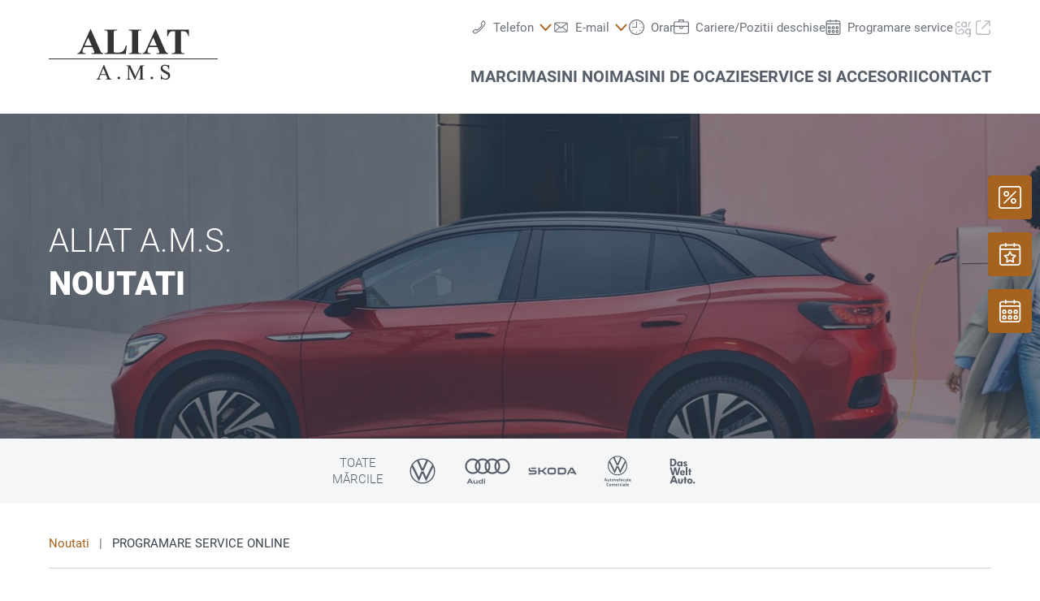

--- FILE ---
content_type: image/svg+xml
request_url: https://www.aliat-ams.ro/@@poi.imageproxy/a738fc6d8d4442b2a0af1d3d65a90eff/dealer-logo.svg
body_size: 17466
content:
<?xml version="1.0" encoding="UTF-8"?>
<svg version="1.1" xmlns="http://www.w3.org/2000/svg" width="3154" height="940">
<path d="M0 0 C133.98 0 267.96 0 406 0 C406 40.59 406 81.18 406 123 C402.04 123 398.08 123 394 123 C393.5153125 121.19917969 393.030625 119.39835937 392.53125 117.54296875 C388.61171753 103.2444274 384.39378199 89.42228973 378 76 C377.44828125 74.81535156 376.8965625 73.63070312 376.328125 72.41015625 C366.80028323 53.33178738 350.13702288 38.96636709 330.125 31.625 C314.36248328 27.08908283 297.75082817 27.59243268 281.5 27.375 C279.11587257 27.33672942 276.73175763 27.29767277 274.34765625 27.2578125 C268.56521667 27.1628207 262.78269911 27.07750029 257 27 C257.10481675 72.24964127 257.21464128 117.499268 257.33111694 162.74888084 C257.34488537 168.09943284 257.35861264 173.44998494 257.37231445 178.80053711 C257.37504276 179.86566868 257.37777106 180.93080025 257.38058204 182.02820853 C257.42457371 199.24084236 257.46523592 216.4534825 257.50465261 233.66612735 C257.54521746 251.3475424 257.58939526 269.02894582 257.63687855 286.71034366 C257.66603047 297.6075316 257.69241444 308.50471884 257.71517897 319.40192202 C257.731092 326.88971013 257.75053633 334.37748405 257.77266841 341.86525633 C257.78530726 346.17559916 257.7964749 350.48593145 257.80341911 354.79628754 C254.86453108 393.28403393 254.86453108 393.28403393 267.82421875 426.90625 C282.21137454 440.24758111 301.47452679 439.53405141 320 440 C320 444.29 320 448.58 320 453 C242.12 453 164.24 453 84 453 C84 448.71 84 444.42 84 440 C85.64226563 439.96261719 87.28453125 439.92523438 88.9765625 439.88671875 C116.1852875 439.45134336 116.1852875 439.45134336 139 426 C147.7338111 413.54397971 147.14902142 398.41103453 147.15821838 383.79515076 C147.16279004 382.25295623 147.16779094 380.71076293 147.17318195 379.16857105 C147.18670371 374.94752242 147.19416404 370.72648179 147.20060861 366.50541723 C147.20863889 361.94724112 147.22232756 357.38908153 147.23532104 352.83091736 C147.25704662 344.93913226 147.27520538 337.04734545 147.29092598 329.15554619 C147.31366037 317.74539743 147.34179821 306.33526701 147.37124526 294.92513383 C147.41887746 276.41193001 147.46215346 257.89871868 147.50268555 239.38549805 C147.54206274 221.40404679 147.58349428 203.4226022 147.62768555 185.44116211 C147.63177196 183.77796534 147.63177196 183.77796534 147.63594092 182.08116864 C147.64962076 176.51852976 147.66334096 170.95589098 147.67708123 165.39325225 C147.79097731 119.26218208 147.89780182 73.13109747 148 27 C141.67233434 27.06995526 135.34526353 27.15840731 129.01806641 27.26245117 C126.87523118 27.29526764 124.73231845 27.32342675 122.58935547 27.34643555 C95.79208402 27.64167037 68.2699248 29.21096121 47.75 48.6875 C42.45569731 54.30734233 38.04711199 60.44744506 34 67 C33.47792969 67.84425537 33.47792969 67.84425537 32.9453125 68.70556641 C23.71327489 83.98962115 19.01615615 101.0578091 15.7265625 118.484375 C15 122 15 122 14 123 C9.38 123 4.76 123 0 123 C0 82.41 0 41.82 0 0 Z " fill="#363334" transform="translate(2211,9)"/>
<path d="M0 0 C2.05078125 0.03255208 4.1015625 0.06510417 6.15234375 0.09765625 C14.07661276 17.08701116 21.63344274 34.22919331 29.15084839 51.40119934 C29.54321686 52.29747543 29.93558533 53.19375153 30.33984375 54.1171875 C30.93310959 55.47253853 30.93310959 55.47253853 31.5383606 56.85527039 C35.88508731 66.78027986 40.26828223 76.68909692 44.65234375 86.59765625 C51.21519189 101.43425635 57.75161182 116.28218956 64.26708984 131.13964844 C70.03991723 144.30220016 75.83852415 157.45316236 81.65234375 170.59765625 C88.21468317 185.43448235 94.75161104 200.28218779 101.26708984 215.13964844 C107.03991723 228.30220016 112.83852415 241.45316236 118.65234375 254.59765625 C125.21334554 269.4314581 131.74917417 284.2760365 138.26306152 299.13058472 C142.50053188 308.79293436 146.74604552 318.45162545 151.01171875 328.1015625 C151.41631317 329.01687744 151.82090759 329.93219238 152.23776245 330.87524414 C154.26163392 335.45264637 156.28725457 340.02926711 158.31494141 344.60498047 C161.915025 352.73405229 165.49894394 360.86846204 169.00390625 369.0390625 C182.49493514 401.00669311 182.49493514 401.00669311 201.15234375 430.09765625 C201.73113281 430.86851562 202.30992187 431.639375 202.90625 432.43359375 C212.27200881 444.12449453 225.22554461 446.31229642 239.15234375 449.09765625 C239.15234375 453.38765625 239.15234375 457.67765625 239.15234375 462.09765625 C166.55234375 462.09765625 93.95234375 462.09765625 19.15234375 462.09765625 C19.15234375 457.80765625 19.15234375 453.51765625 19.15234375 449.09765625 C20.54324219 449.06027344 21.93414063 449.02289063 23.3671875 448.984375 C47.95647973 449.01635007 47.95647973 449.01635007 68.52734375 437.59765625 C71.74072812 432.65398799 72.63022435 429.02337565 72.15234375 423.09765625 C67.11373984 401.36990436 57.1437218 381.0384426 47.89257812 360.87084961 C47.48734924 359.98689011 47.08212036 359.1029306 46.66461182 358.19218445 C45.90732528 356.54291696 45.14788891 354.89463382 44.38568115 353.24763489 C41.47303387 346.91806769 38.83833017 340.54402365 36.15234375 334.09765625 C-15.65765625 334.09765625 -67.46765625 334.09765625 -120.84765625 334.09765625 C-143.74845938 376.24992489 -143.74845938 376.24992489 -148.16015625 424.10546875 C-145.18944217 432.20066461 -140.30217976 438.10121148 -132.55273438 441.95898438 C-123.14061314 445.92090977 -112.60031242 446.77809032 -102.53515625 447.78515625 C-101.30603516 447.91470703 -100.07691406 448.04425781 -98.81054688 448.17773438 C-95.82365989 448.49153184 -92.83575678 448.79563319 -89.84765625 449.09765625 C-89.84765625 453.38765625 -89.84765625 457.67765625 -89.84765625 462.09765625 C-140.00765625 462.09765625 -190.16765625 462.09765625 -241.84765625 462.09765625 C-241.84765625 457.80765625 -241.84765625 453.51765625 -241.84765625 449.09765625 C-240.67589844 448.80632812 -239.50414062 448.515 -238.296875 448.21484375 C-223.96012045 444.52982116 -213.48388263 439.6981906 -202.84765625 429.09765625 C-202.1825 428.45570313 -201.51734375 427.81375 -200.83203125 427.15234375 C-182.96198516 408.62851549 -172.46474057 381.03948801 -162.35939026 357.8367157 C-159.26239695 350.73449784 -156.08550313 343.66824972 -152.91369629 336.59921265 C-146.6365873 322.60545727 -140.3984937 308.5945482 -134.17666626 294.57614136 C-126.64121727 277.59854836 -119.0606921 260.64219658 -111.42822266 243.70800781 C-106.36345981 232.47049121 -101.31617638 221.22532061 -96.28515625 209.97265625 C-95.9360318 209.19181671 -95.58690735 208.41097717 -95.22720337 207.60647583 C-93.4700482 203.67624704 -91.7132184 199.74587292 -89.95654297 195.81542969 C-86.77690901 188.70164113 -83.5943188 181.58917513 -80.4119873 174.47659302 C-79.34648626 172.09504115 -78.28113 169.71342458 -77.21582031 167.33178711 C-74.05761051 160.27134659 -70.8988934 153.21113581 -67.73713684 146.15228271 C-66.00274593 142.28008512 -64.26881944 138.40767971 -62.53515625 134.53515625 C-62.1890329 133.76202087 -61.84290955 132.9888855 -61.48629761 132.19232178 C-56.02900078 119.9995647 -50.60020235 107.79430091 -45.18060303 95.58474731 C-37.20216552 77.61074391 -29.173896 59.66013476 -21.08944702 41.73356628 C-20.55597153 40.55060722 -20.55597153 40.55060722 -20.01171875 39.34375 C-19.66146637 38.5671553 -19.31121399 37.79056061 -18.9503479 36.99043274 C-16.57945738 31.73033685 -14.2214778 26.46460021 -11.87109375 21.1953125 C-11.56213669 20.50327728 -11.25317963 19.81124207 -10.93486023 19.09823608 C-9.50091406 15.88630635 -8.06893809 12.67353151 -6.64086914 9.45898438 C-6.15094482 8.36134766 -5.66102051 7.26371094 -5.15625 6.1328125 C-4.73142334 5.17769775 -4.30659668 4.22258301 -3.86889648 3.23852539 C-2.38416159 0.12601277 -2.38416159 0.12601277 0 0 Z M-41.84765625 156.09765625 C-48.51129289 170.36920061 -55.03471848 184.69537837 -61.41015625 199.09765625 C-67.32544496 212.46035971 -73.31180835 225.78898007 -79.34765625 239.09765625 C-85.51586106 252.70356211 -91.65103829 266.32334925 -97.72265625 279.97265625 C-98.05177002 280.71128906 -98.38088379 281.44992187 -98.7199707 282.2109375 C-99.65739006 284.31568691 -100.59273275 286.42134601 -101.52734375 288.52734375 C-102.05054199 289.70538574 -102.57374023 290.88342773 -103.11279297 292.09716797 C-105.4151044 297.40615686 -107.62199895 302.75607872 -109.84765625 308.09765625 C-65.62765625 308.09765625 -21.40765625 308.09765625 24.15234375 308.09765625 C22.22579393 302.3180068 20.29614876 296.83610137 17.84375 291.3046875 C17.52548248 290.57786774 17.20721497 289.85104797 16.87930298 289.10220337 C16.1900191 287.529359 15.49894347 285.95729886 14.8062439 284.38595581 C13.68347338 281.83899377 12.56539661 279.29001548 11.44848633 276.74047852 C10.25434166 274.01485042 9.05987792 271.28936634 7.86399841 268.5644989 C3.74789535 259.18535423 -0.33610879 249.79235216 -4.41674805 240.3977356 C-6.50491905 235.59033996 -8.59429042 230.78346611 -10.68359375 225.9765625 C-11.10247864 225.01272141 -11.52136353 224.04888031 -11.95294189 223.05583191 C-14.63165723 216.89286497 -17.31280658 210.73096219 -19.99562073 204.56977844 C-21.82040405 200.37900374 -23.64451599 196.18793694 -25.46859741 191.99685669 C-26.33449763 190.00784127 -27.20071979 188.01896598 -28.06729126 186.03024292 C-32.40163947 176.08288035 -36.7321772 166.13812892 -40.84765625 156.09765625 C-41.17765625 156.09765625 -41.50765625 156.09765625 -41.84765625 156.09765625 Z " fill="#363334" transform="translate(777.84765625,-0.09765625)"/>
<path d="M0 0 C2.64 0 5.28 0 8 0 C13.79675472 10.96304669 18.77714516 22.24474762 23.66796875 33.6340332 C27.93234433 43.56121809 32.28586775 53.44545268 36.6875 63.3125 C42.43738803 76.21111407 48.14305604 89.12832598 53.8125 102.0625 C60.01816909 116.21878963 66.24731295 130.36441372 72.5 144.5 C79.06246038 159.33677237 85.59926747 174.18453196 92.11474609 189.04199219 C97.88757348 202.20454391 103.6861804 215.35550611 109.5 228.5 C116.06233942 243.3368261 122.59926729 258.18453154 129.11474609 273.04199219 C135.28063033 287.10074794 141.47725475 301.14571513 147.68768311 315.18484497 C152.0991145 325.15788857 156.50274535 335.13422906 160.8828125 345.12109375 C161.48322357 346.48997238 161.48322357 346.48997238 162.09576416 347.88650513 C163.99057983 352.20748919 165.88398053 356.52908669 167.77539062 360.8515625 C185.54770531 409.52635287 185.54770531 409.52635287 220.703125 443.90234375 C227.3388571 446.1116337 234.16179574 447.56501927 241 449 C241 453.29 241 457.58 241 462 C168.4 462 95.8 462 21 462 C21 457.71 21 453.42 21 449 C22.42570312 448.95101563 23.85140625 448.90203125 25.3203125 448.8515625 C49.94754972 448.9417065 49.94754972 448.9417065 71 438 C75.00897889 432.47037395 74.85283423 426.53600689 74 420 C72.58147835 413.81694218 70.28854787 407.90342623 68 402 C67.68337402 401.18208984 67.36674805 400.36417969 67.04052734 399.52148438 C62.74858864 388.60571663 57.97925441 377.90653563 53.12890625 367.23046875 C52.69917007 366.2841861 52.2694339 365.33790344 51.82667542 364.36294556 C49.64480543 359.56385147 47.45360614 354.7692845 45.24926758 349.98046875 C44.43435997 348.19924052 43.61949793 346.41799144 42.8046875 344.63671875 C42.42079361 343.80963913 42.03689972 342.98255951 41.64137268 342.13041687 C41.29291794 341.36639053 40.9444632 340.6023642 40.58544922 339.81518555 C40.12439285 338.81457344 40.12439285 338.81457344 39.65402222 337.79374695 C39 336 39 336 39 333 C-13.14 333.33 -65.28 333.66 -119 334 C-142.18610582 377.3419202 -142.18610582 377.3419202 -145.03515625 426.35546875 C-142.56769555 432.65913251 -138.46860115 437.6130725 -132.53125 440.9140625 C-118.62976634 446.87797061 -102.85782231 447.50515812 -88 449 C-88 453.29 -88 457.58 -88 462 C-138.16 462 -188.32 462 -240 462 C-240 457.71 -240 453.42 -240 449 C-238.81664062 448.69707031 -237.63328125 448.39414062 -236.4140625 448.08203125 C-211.94707883 441.66747594 -196.81484979 428.78866649 -184 407 C-175.28003832 391.45869315 -167.73973738 375.41402156 -160.64825439 359.07621765 C-157.03901959 350.76825935 -153.34906761 342.49597941 -149.66793823 334.21969604 C-148.36909605 331.29922486 -147.07132777 328.37827819 -145.77368164 325.45727539 C-139.41819644 311.15693249 -133.01205513 296.87988058 -126.58178711 282.61303711 C-121.51660307 271.37463172 -116.46892149 260.12856206 -111.4375 248.875 C-111.08837555 248.09416046 -110.7392511 247.31332092 -110.37954712 246.50881958 C-108.62239195 242.57859079 -106.86556215 238.64821667 -105.10888672 234.71777344 C-101.92925276 227.60398488 -98.74666255 220.49151888 -95.56433105 213.37893677 C-94.49883001 210.9973849 -93.43347375 208.61576833 -92.36816406 206.23413086 C-89.20995426 199.17369034 -86.05123715 192.11347956 -82.88948059 185.05462646 C-81.15508968 181.18242887 -79.42116319 177.31002346 -77.6875 173.4375 C-77.34137665 172.66436462 -76.9952533 171.89122925 -76.63864136 171.09466553 C-71.1817129 158.90273146 -65.75327835 146.69829268 -60.33404541 134.48956299 C-52.79929086 117.51511689 -45.22091247 100.56126628 -37.58935547 83.63012695 C-32.43710771 72.19906178 -27.30481003 60.759248 -22.1875 49.3125 C-21.48413103 47.73933912 -20.78076189 46.16617831 -20.07739258 44.59301758 C-19.05021627 42.29553533 -18.02306674 39.99804113 -16.99598694 37.70051575 C-13.78698404 30.52246119 -10.57518797 23.34566039 -7.36026001 16.17025757 C-6.79236478 14.90261163 -6.22463277 13.63489255 -5.65707397 12.36709595 C-4.88637921 10.64558724 -4.11508191 8.92434832 -3.34375 7.203125 C-2.91255859 6.24051758 -2.48136719 5.27791016 -2.03710938 4.28613281 C-1.38359439 2.84556917 -0.70743275 1.41486549 0 0 Z M-40 156 C-40.41660889 156.9386792 -40.83321777 157.8773584 -41.26245117 158.84448242 C-49.94659756 178.40858602 -58.65531285 197.9611156 -67.42333984 217.48779297 C-70.118106 223.49072048 -72.80884759 229.49545177 -75.5 235.5 C-78.76027343 242.77408676 -82.02115602 250.04789731 -85.28515625 257.3203125 C-87.9819316 263.32903834 -90.67450332 269.33963937 -93.36523438 275.35107422 C-94.48746394 277.85597911 -95.61090867 280.36029986 -96.73632812 282.86376953 C-98.16135908 286.0337237 -99.58285915 289.20523883 -101.00192261 292.37786865 C-101.79702195 294.15294491 -102.59586217 295.92634403 -103.39477539 297.69970703 C-103.86906982 298.7617334 -104.34336426 299.82375977 -104.83203125 300.91796875 C-105.25202393 301.85406982 -105.6720166 302.7901709 -106.10473633 303.75463867 C-107.12345435 305.90675241 -107.12345435 305.90675241 -107 308 C-62.78 308 -18.56 308 27 308 C21.5872215 294.78225054 21.5872215 294.78225054 15.94140625 281.671875 C15.59562027 280.88728409 15.24983429 280.10269318 14.89356995 279.29432678 C14.16190546 277.63438205 13.42941243 275.97480228 12.69610596 274.31558228 C10.70772654 269.81547272 8.72693716 265.31202446 6.74609375 260.80859375 C6.34418823 259.89506638 5.94228271 258.981539 5.52819824 258.04032898 C1.69179787 249.31292638 -2.09837922 240.56590414 -5.875 231.8125 C-7.17041008 228.81112761 -8.46599487 225.80983068 -9.76171875 222.80859375 C-10.09221222 222.04305176 -10.42270569 221.27750977 -10.76321411 220.48876953 C-14.94579345 210.8043859 -19.14650116 201.12787179 -23.35040283 191.45272827 C-24.23109148 189.42556046 -25.11143073 187.39824082 -25.99139404 185.37075806 C-32.37732224 170.63267053 -32.37732224 170.63267053 -39 156 C-39.33 156 -39.66 156 -40 156 Z " fill="#363334" transform="translate(1989,0)"/>
<path d="M0 0 C79.53 0 159.06 0 241 0 C241 3.96 241 7.92 241 12 C239.06898438 12.03738281 237.13796875 12.07476562 235.1484375 12.11328125 C233.22523618 12.1620581 231.30203624 12.21093876 229.37890625 12.26245117 C227.43249854 12.31106394 225.48576809 12.34616757 223.5390625 12.38085938 C209.68913381 12.76950533 194.2407397 14.31966074 183.6328125 24.1875 C173.6480738 35.2710377 173.69758019 48.33823418 173.74603271 62.56027222 C173.7437234 63.99608331 173.74054373 65.43189322 173.73657823 66.8677007 C173.72828607 70.78134029 173.73232992 74.69488143 173.73855066 78.60852122 C173.74309725 82.84175302 173.73608044 87.07496852 173.73059082 91.30819702 C173.72171818 99.5890948 173.72360946 107.86995623 173.7294161 116.15085541 C173.73394159 122.88481529 173.73454166 129.61876502 173.73236847 136.35272598 C173.73190877 137.79296255 173.73190877 137.79296255 173.73143978 139.26229481 C173.7308003 141.21315216 173.73015187 143.16400952 173.7294946 145.11486687 C173.72379738 163.38989181 173.73033933 181.66489665 173.74109533 199.93991829 C173.75002743 215.60041784 173.74848043 231.26088772 173.73925781 246.92138672 C173.7285395 265.13004167 173.72434965 283.33867903 173.73048234 301.5473367 C173.7311194 303.49143862 173.73174814 305.43554055 173.73236847 307.37964249 C173.73267702 308.33604304 173.73298557 309.29244359 173.73330347 310.27782597 C173.73502594 316.99801537 173.73212493 323.71819354 173.72740936 330.4383812 C173.72178304 338.63634381 173.72335356 346.83426816 173.73397085 355.03222643 C173.7392045 359.21016536 173.74132397 363.38804063 173.73467255 367.565979 C173.72866266 371.39911976 173.73207023 375.23213854 173.74262765 379.06526841 C173.74587953 381.09036677 173.73943597 383.11547376 173.73251319 385.14056289 C173.36295926 401.84731987 173.36295926 401.84731987 180.23828125 416.38671875 C192.7588591 427.85234769 210.81713607 426.1610085 226.74609375 426.203125 C227.48115709 426.20595238 228.21622044 426.20877975 228.97355843 426.21169281 C232.8686876 426.22657496 236.76378083 426.23587187 240.65893555 426.24023438 C243.8286499 426.24460494 246.9980899 426.2584569 250.16772461 426.28125 C288.91357256 426.55419963 323.5943414 423.17856056 352.625 394.8125 C379.1500597 367.86969208 390.71175494 329.1870025 402 294 C407.28 294 412.56 294 418 294 C416.22725598 310.74443993 414.45376025 327.4888 412.67931652 344.23305988 C411.8550935 352.01088403 411.03111802 359.78873424 410.20776367 367.56665039 C409.48860718 374.36024253 408.76894719 381.15378112 408.04872686 387.94726056 C407.66877867 391.53127895 407.2890524 395.11532048 406.90993309 398.69942665 C406.48263541 402.7389085 406.05421133 406.77827023 405.62573242 410.81762695 C405.44554565 412.52346451 405.44554565 412.52346451 405.26171875 414.26376343 C403.88954555 427.18150494 402.43461203 440.0884917 401 453 C268.67 453 136.34 453 0 453 C0 448.71 0 444.42 0 440 C1.57007813 439.96261719 3.14015625 439.92523438 4.7578125 439.88671875 C29.39192828 439.49448802 29.39192828 439.49448802 50.875 428.5625 C66.71627393 409.45978732 62.15137643 379.44804173 62.13072467 356.18639982 C62.12843141 352.35331959 62.13196944 348.52024364 62.13470459 344.68716431 C62.13911995 337.20580124 62.13820477 329.72444829 62.13529195 322.24308486 C62.13302098 316.15487838 62.13273269 310.06667472 62.13381577 303.97846794 C62.13404561 302.67194314 62.13404561 302.67194314 62.13428011 301.3390239 C62.13459988 299.56880594 62.13492409 297.79858798 62.1352527 296.02837002 C62.13809513 279.48088662 62.13484002 262.93340878 62.12945233 246.3859263 C62.12498621 232.23148389 62.12576105 218.07704968 62.13037109 203.92260742 C62.13574014 187.43036974 62.13781973 170.93813691 62.13475883 154.44589847 C62.13444033 152.68238159 62.13412596 150.91886471 62.13381577 149.15534782 C62.13366149 148.28797958 62.13350721 147.42061133 62.13334826 146.5269592 C62.13249003 140.45668276 62.13393097 134.38640945 62.13629532 128.3161335 C62.13911952 120.90323214 62.13830039 113.49034134 62.13301457 106.07744116 C62.13041246 102.30567338 62.12931216 98.53392313 62.13266373 94.76215553 C64.72931994 58.55085314 64.72931994 58.55085314 53.1953125 25.90625 C41.99206723 14.90819238 26.44700233 12.80927132 11.4375 12.375 C10.33341797 12.33632813 9.22933594 12.29765625 8.09179688 12.2578125 C5.39477946 12.1644093 2.69741369 12.08115734 0 12 C0 8.04 0 4.08 0 0 Z " fill="#363334" transform="translate(1038,9)"/>
<path d="M0 0 C77.88 0 155.76 0 236 0 C236 3.96 236 7.92 236 12 C234.3809375 12.02578125 232.761875 12.0515625 231.09375 12.078125 C218.56083042 12.36846663 206.93075166 12.93036937 195 17 C194.18660156 17.27585937 193.37320312 17.55171875 192.53515625 17.8359375 C185.67076023 20.70817998 181.21502161 26.75130164 177.125 32.75 C173.65957218 42.76123593 173.70961001 53.4706824 173.74603271 63.9462738 C173.74372289 65.41182152 173.74054289 66.87736808 173.73657823 68.34291226 C173.72829312 72.33410293 173.73232663 76.32519693 173.73855066 80.31638777 C173.74310014 84.63481055 173.73607905 88.95321741 173.73059082 93.27163696 C173.72172147 101.71749958 173.72360791 110.16332654 173.7294161 118.60919052 C173.73394258 125.47708906 173.73454123 132.34497766 173.73236847 139.21287727 C173.73190877 140.6820519 173.73190877 140.6820519 173.73143978 142.18090682 C173.7308003 144.17098164 173.73015187 146.16105646 173.7294946 148.15113128 C173.72379843 166.79002985 173.73033785 185.42890871 173.74109533 204.06780405 C173.75002879 220.04041113 173.74847911 236.01298914 173.73925781 251.9855957 C173.72854016 270.55866078 173.72434916 289.13170861 173.73048234 307.70477635 C173.7311194 309.68761988 173.73174814 311.67046342 173.73236847 313.65330696 C173.73267702 314.6287613 173.73298557 315.60421563 173.73330347 316.60922919 C173.73502603 323.46368203 173.73212476 330.31812386 173.72740936 337.172575 C173.72178384 345.53337332 173.72335196 353.89413411 173.73397085 362.25492816 C173.73920534 366.51590956 173.74132249 370.77682852 173.73467255 375.03780937 C173.72866453 378.94677672 173.73206723 382.85562443 173.74262765 386.76458109 C173.74484131 388.17021846 173.74377184 389.57586616 173.73887607 390.98149674 C173.1038877 408.61779046 173.1038877 408.61779046 180 424 C180.72509766 424.85464844 180.72509766 424.85464844 181.46484375 425.7265625 C191.08753579 436.36812782 204.5599212 438.63089115 218.30078125 439.40234375 C224.19900149 439.67853784 230.09712598 439.85840914 236 440 C236 444.29 236 448.58 236 453 C158.12 453 80.24 453 0 453 C0 448.71 0 444.42 0 440 C1.57007813 439.96261719 3.14015625 439.92523438 4.7578125 439.88671875 C30.07407753 439.62925706 30.07407753 439.62925706 51.9375 428.18359375 C53.5393347 426.20132331 54.78209663 424.23688253 56 422 C56.38671875 421.34128906 56.7734375 420.68257813 57.171875 420.00390625 C65.49628799 403.08363202 62.29287563 379.43612921 62.26144934 361.08513641 C62.2568617 357.10956164 62.26393943 353.13400333 62.26940918 349.15843201 C62.27823899 341.39912729 62.2764099 333.63986156 62.2705839 325.88055541 C62.26604127 319.56546161 62.26546566 313.25037863 62.26763153 306.93528366 C62.267938 306.03167573 62.26824446 305.12806779 62.26856022 304.1970778 C62.26919976 302.36058884 62.26984819 300.52409987 62.2705054 298.68761091 C62.27619008 281.5210492 62.2696805 264.35450896 62.25890467 247.18795078 C62.24997391 232.50712571 62.25152092 217.8263323 62.26074219 203.14550781 C62.27148315 186.03760012 62.27563775 168.92971118 62.26951766 151.82180059 C62.26888066 149.99198302 62.26825192 148.16216545 62.26763153 146.33234787 C62.26732298 145.43238671 62.26701443 144.53242556 62.26669653 143.60519285 C62.26498079 137.30991707 62.26786034 131.01465334 62.27259064 124.71937943 C62.27824234 117.02986892 62.27659414 109.34039916 62.26602915 101.65089323 C62.26082898 97.73911045 62.25861699 93.82739521 62.26532745 89.91561317 C62.28646634 76.29433146 62.27580081 62.68482273 61.23382568 49.09506226 C61.17311205 48.20601153 61.11239842 47.3169608 61.04984498 46.40096915 C60.26319754 37.76148555 57.75354869 29.53830776 51.1640625 23.59375 C35.77611283 12.26110836 18.26829154 12.43176891 0 12 C0 8.04 0 4.08 0 0 Z " fill="#363334" transform="translate(1493,9)"/>
<path d="M0 0 C1040.82 0 2081.64 0 3154 0 C3154 5.61 3154 11.22 3154 17 C2113.18 17 1072.36 17 0 17 C0 11.39 0 5.78 0 0 Z " fill="#363334" transform="translate(0,544)"/>
<path d="M0 0 C25.08 0 50.16 0 76 0 C80.95 10.89 85.9 21.78 91 33 C94.74893069 41.00238411 94.74893069 41.00238411 98.5378418 48.98510742 C104.64279366 61.76972242 110.58897482 74.61886273 116.41699219 87.53173828 C121.33009141 98.40999782 126.38017049 109.21761306 131.5 120 C137.29526557 132.20569116 142.97863239 144.45451541 148.53665161 156.77005005 C152.05929494 164.5750063 155.61932081 172.35920413 159.26953125 180.10546875 C159.62033752 180.85025482 159.9711438 181.59504089 160.33258057 182.36239624 C162.02559547 185.95322386 163.72436252 189.54121195 165.43017578 193.12597656 C166.03554836 194.40556746 166.64085789 195.68518818 167.24609375 196.96484375 C167.77904053 198.0849585 168.3119873 199.20507324 168.86108398 200.35913086 C170 203 170 203 170 205 C170.66 205 171.32 205 172 205 C172.26014893 204.16509033 172.52029785 203.33018066 172.78833008 202.4699707 C174.10657279 198.69479768 175.69990692 195.10004859 177.38671875 191.48046875 C177.7202536 190.75784348 178.05378845 190.0352182 178.39743042 189.29069519 C179.11606676 187.73449129 179.83610309 186.17893327 180.55740356 184.6239624 C182.49513792 180.44625088 184.42243848 176.26372375 186.3515625 172.08203125 C186.94104424 170.8054364 186.94104424 170.8054364 187.54243469 169.50305176 C191.24784188 161.474853 194.91066159 153.42767445 198.5625 145.375 C199.79264148 142.66391388 201.02314805 139.9529937 202.25390625 137.2421875 C202.71203957 136.23310081 202.71203957 136.23310081 203.1794281 135.20362854 C206.77150439 127.29566466 210.38604442 119.39798217 214 111.5 C219.18234222 100.17375029 224.34992388 88.84095723 229.5 77.5 C234.38459389 66.74518391 239.27826761 55.99457132 244.1875 45.25097656 C244.83040738 43.84398883 245.47316105 42.43693084 246.11572266 41.02978516 C252.37033592 27.33451366 258.69060828 13.67034872 265 0 C290.08 0 315.16 0 341 0 C341 2.64 341 5.28 341 8 C339.081875 8.16435547 339.081875 8.16435547 337.125 8.33203125 C335.41661224 8.49160593 333.7082818 8.65179497 332 8.8125 C330.74123047 8.91788086 330.74123047 8.91788086 329.45703125 9.02539062 C322.63288679 9.68664493 316.61860765 10.8469226 311.1875 15.3125 C306.91045232 20.56715858 305.45286879 25.55791566 304.82867432 32.21421814 C304.74893128 33.00113035 304.66918824 33.78804256 304.58702874 34.5988006 C303.77744604 43.25452651 303.71845576 51.88617106 303.74121094 60.57250977 C303.73849161 62.35051617 303.73492547 64.12852145 303.73059082 65.90652466 C303.721577 70.677138 303.72496477 75.44766355 303.73134899 80.21827817 C303.73646591 85.24577625 303.73170198 90.27326757 303.72857666 95.30076599 C303.72495376 103.73722665 303.72969221 112.17365212 303.73925781 120.61010742 C303.75014264 130.32133795 303.74660976 140.03248446 303.735605 149.74371296 C303.72648834 158.12899282 303.72526804 166.5142476 303.73048234 174.89953083 C303.73357763 179.88700449 303.73407932 184.87443884 303.72740936 189.86190987 C303.72157221 194.5529747 303.72574746 199.24393266 303.73719788 203.93498611 C303.73981063 205.64200731 303.73913849 207.34903772 303.73467255 209.05605507 C303.71452706 217.54835092 303.94178137 225.91283069 304.91461182 234.3558197 C304.99522535 235.05596964 305.07583889 235.75611959 305.15889525 236.47748619 C305.93773176 242.57386944 307.02607222 247.34274046 311.6875 251.5078125 C320.21639009 257.52618252 330.94613077 257.4011802 341 258 C341 260.64 341 263.28 341 266 C303.71 266 266.42 266 228 266 C228 263.36 228 260.72 228 258 C229.29035156 257.89042969 230.58070313 257.78085937 231.91015625 257.66796875 C233.62766063 257.50841916 235.34510558 257.34822888 237.0625 257.1875 C237.91005859 257.11724609 238.75761719 257.04699219 239.63085938 256.97460938 C247.82236856 256.18392316 254.07603233 254.0586033 260 248 C263.62039682 241.18182078 264.15160237 233.81770587 264.12025452 226.2171936 C264.12110894 225.45252632 264.12196337 224.68785903 264.12284368 223.90002 C264.12448545 221.34819883 264.11899851 218.79644398 264.11352539 216.24462891 C264.11324321 214.4112549 264.11340185 212.57788078 264.1139679 210.74450684 C264.11425467 205.77393636 264.10837725 200.80339005 264.10139394 195.83282518 C264.09514051 190.63581496 264.09455502 185.43880418 264.09336853 180.24179077 C264.09026109 170.40342953 264.0820556 160.56507942 264.07201904 150.72672307 C264.06083969 139.52486386 264.05534286 128.32300412 264.05032361 117.12114072 C264.03987251 94.08075432 264.02228441 71.04037778 264 48 C263.56980529 48.94684977 263.13961058 49.89369953 262.69637966 50.86924171 C261.07946369 54.42792836 259.46233779 57.98651958 257.84515285 61.545084 C257.14914724 63.07669762 256.45319635 64.60833612 255.75730419 66.1400013 C251.03376972 76.53642099 246.29752514 86.92667781 241.51928711 97.2980957 C239.76232374 101.11194807 238.00818072 104.92709774 236.25390625 108.7421875 C235.721035 109.90092377 235.721035 109.90092377 235.17739868 111.08306885 C231.43858139 119.21610002 227.71864038 127.35772892 224 135.5 C218.53487794 147.46480505 213.05582861 159.42311812 207.5625 171.375 C207.21043488 172.14100525 206.85836975 172.9070105 206.49563599 173.69622803 C203.64007067 179.90884768 200.78361523 186.12105797 197.92712402 192.33325195 C195.43016688 197.76364356 192.93365081 203.19423771 190.4375 208.625 C190.09033936 209.38019928 189.74317871 210.13539856 189.38549805 210.91348267 C185.39598112 219.59295984 181.41405381 228.27584516 177.4453125 236.96484375 C176.88974419 238.18107422 176.88974419 238.18107422 176.32295227 239.421875 C174.54736353 243.30951696 172.7728112 247.19762776 170.99975586 251.08642578 C170.36573402 252.47559113 169.73170142 253.86475156 169.09765625 255.25390625 C168.66919907 256.19495461 168.66919907 256.19495461 168.23208618 257.15501404 C166.8730534 260.13109156 165.48860396 263.08633829 164 266 C161.36 266 158.72 266 156 266 C155.63986816 265.20456787 155.27973633 264.40913574 154.90869141 263.58959961 C146.24474124 244.46452052 137.49955007 225.37848325 128.69087219 206.31965637 C128.31206406 205.50002914 127.93325592 204.68040192 127.54296875 203.8359375 C127.1646843 203.01747849 126.78639984 202.19901947 126.39665222 201.35575867 C122.3977945 192.70123506 118.41608404 184.03885846 114.4375 175.375 C114.08882874 174.61578247 113.74015747 173.85656494 113.38092041 173.07434082 C111.62337311 169.24724476 109.86606369 165.42003954 108.10888672 161.59277344 C104.92843938 154.66584353 101.74573768 147.73994943 98.56323242 140.81396484 C97.50106309 138.50231366 96.43899169 136.19061751 95.37695312 133.87890625 C92.18173218 126.92403443 88.98615911 119.96932546 85.78878784 113.01544189 C84.34907305 109.88416144 82.90963709 106.75275284 81.47021484 103.62133789 C80.81328636 102.19240197 80.15623621 100.76352198 79.49902344 99.3347168 C74.21729155 87.85189273 68.96138321 76.35729814 63.70727539 64.86181641 C62.95779266 63.22214992 62.20830388 61.5824862 61.4588089 59.94282532 C59.63913617 55.96191543 57.81954529 51.98096814 56 48 C55.95321571 71.65297842 55.91797968 95.30594988 55.89637566 118.9589653 C55.88607655 129.9422231 55.87204236 140.9254521 55.84912109 151.90869141 C55.82914537 161.4850969 55.81627364 171.06148152 55.81182301 180.63790727 C55.80922271 185.70542628 55.80313941 190.77288561 55.78853989 195.84038544 C55.77488984 200.61736025 55.77079228 205.39425121 55.77378464 210.17124367 C55.77323778 211.91744506 55.76930481 213.66364948 55.76158905 215.40983391 C55.30012364 233.37989483 55.30012364 233.37989483 61 250 C69.48749202 257.81852713 82.15253491 257.34466825 93 258 C93 260.64 93 263.28 93 266 C62.31 266 31.62 266 0 266 C0 263.36 0 260.72 0 258 C1.26714844 257.90203125 2.53429688 257.8040625 3.83984375 257.703125 C18.7448046 256.85843667 18.7448046 256.85843667 30.9375 249.125 C35.84153148 241.69464927 36.15066925 233.46759026 36.14044189 224.77354431 C36.14341302 223.97298144 36.14638414 223.17241858 36.1494453 222.34759623 C36.15807914 219.67955533 36.15963603 217.01155959 36.16113281 214.34350586 C36.16576482 212.42432562 36.17079 210.50514629 36.17617798 208.58596802 C36.18926871 203.3810634 36.19574065 198.17617166 36.20018864 192.97125316 C36.20312527 189.71454812 36.20723122 186.45784655 36.21169281 183.20114326 C36.22536015 172.99762201 36.23503005 162.79410875 36.2388947 152.59057897 C36.24337107 140.83860316 36.26090269 129.08674391 36.2898953 117.33480352 C36.31156302 108.23387954 36.32160173 99.13298823 36.32293582 90.03203875 C36.32398037 84.60460042 36.32981327 79.17727178 36.34775543 73.74986076 C36.3643239 68.63869536 36.3663493 63.52772105 36.35761642 58.41653824 C36.35685068 56.55022861 36.36112706 54.68390832 36.37107468 52.81762505 C36.85652022 34.17168433 36.85652022 34.17168433 30 17.375 C22.06827601 9.64156911 10.46941531 9.07378619 0 8 C0 5.36 0 2.72 0 0 Z " fill="#363334" transform="translate(1446,674)"/>
<path d="M0 0 C5.13230192 2.14266918 9.76547035 2.94011383 15.3269043 2.2355957 C20.47999746 -0.28369429 21.75470868 -4.59460442 23.62768555 -9.7175293 C23.85842773 -10.39299805 24.08916992 -11.0684668 24.3269043 -11.7644043 C26.9669043 -11.7644043 29.6069043 -11.7644043 32.3269043 -11.7644043 C32.3269043 18.5955957 32.3269043 48.9555957 32.3269043 80.2355957 C29.3569043 80.2355957 26.3869043 80.2355957 23.3269043 80.2355957 C22.99819336 78.36581055 22.99819336 78.36581055 22.6628418 76.45825195 C18.65213175 54.55193983 12.45852425 33.35433621 -6.4230957 19.5480957 C-23.6709908 8.207014 -42.00810876 3.47820386 -62.45043945 6.8605957 C-73.96654159 9.92790471 -83.47595863 17.05337866 -89.6730957 27.2355957 C-94.61494213 36.95304907 -95.8478188 45.71197654 -92.6730957 56.2355957 C-81.05045733 82.46506339 -45.1893371 96.7153239 -21.55615234 109.40454102 C36.56938373 140.73407625 36.56938373 140.73407625 47.4519043 173.0793457 C52.19396324 190.18462974 50.07253369 209.16287195 42.2644043 224.9855957 C31.61575476 243.38700936 13.36844024 257.47660363 -7.04418945 263.17700195 C-32.17336004 269.19057226 -55.38253155 265.59774975 -79.75805664 258.12719727 C-84.05271895 256.81362049 -88.35694422 255.53906942 -92.6730957 254.2980957 C-93.37160645 254.08693115 -94.07011719 253.8757666 -94.78979492 253.65820312 C-99.61824937 252.27587755 -103.70235406 251.89752188 -108.6730957 252.2355957 C-113.79658301 255.76510918 -115.13009543 260.4775703 -116.6730957 266.2355957 C-119.3130957 266.2355957 -121.9530957 266.2355957 -124.6730957 266.2355957 C-124.6730957 235.8755957 -124.6730957 205.5155957 -124.6730957 174.2355957 C-122.0330957 174.2355957 -119.3930957 174.2355957 -116.6730957 174.2355957 C-116.34438477 175.65485352 -116.34438477 175.65485352 -116.0090332 177.1027832 C-110.26219772 201.3107468 -103.65768008 223.07067787 -81.6730957 237.2355957 C-70.05364565 244.08011459 -57.24766256 248.66101086 -43.6730957 249.2355957 C-42.78750977 249.2871582 -41.90192383 249.3387207 -40.98950195 249.3918457 C-25.84484644 249.87454389 -11.59427553 246.21744406 0.2019043 236.4855957 C8.49516556 228.55291101 12.96338601 218.71768917 13.45581055 207.2277832 C12.954477 195.59076818 8.15189841 185.71267266 0.3269043 177.2355957 C-0.64762695 176.17985352 -0.64762695 176.17985352 -1.6418457 175.1027832 C-9.77342456 167.11436595 -19.85115289 161.85419308 -29.6730957 156.2355957 C-30.78765137 155.59605957 -31.90220703 154.95652344 -33.05053711 154.29760742 C-39.05983306 150.85059901 -45.07615354 147.41594604 -51.0949707 143.9855957 C-52.22999023 143.33848633 -53.36500977 142.69137695 -54.53442383 142.0246582 C-56.4363313 140.94055911 -58.33857831 139.85705502 -60.24145508 138.7746582 C-77.06619693 129.17713908 -94.10251051 119.21872669 -107.6730957 105.2355957 C-108.80424805 104.08317383 -108.80424805 104.08317383 -109.95825195 102.9074707 C-124.54330895 87.31372752 -127.37504343 70.42220626 -126.80493164 49.8137207 C-126.08285537 35.69311817 -118.89506863 23.5635248 -109.6730957 13.2355957 C-108.99504883 12.46344727 -108.31700195 11.69129883 -107.6184082 10.89575195 C-79.32255965 -19.42122864 -34.6911702 -15.19614342 0 0 Z " fill="#363334" transform="translate(2215.673095703125,673.764404296875)"/>
<path d="M0 0 C2.64 0 5.28 0 8 0 C12.46894218 8.35359634 16.02235631 17.06033602 19.61178589 25.81439209 C21.48867959 30.39116082 23.37836675 34.96265416 25.265625 39.53515625 C25.85191933 40.9571936 25.85191933 40.9571936 26.45005798 42.40795898 C30.57659567 52.41204629 34.75367809 62.39476406 38.9375 72.375 C39.69037506 74.17178241 40.44322324 75.96857608 41.19604492 77.76538086 C42.70837486 81.37463082 44.22103845 84.98374072 45.73388672 88.59277344 C49.11751131 96.66546537 52.49658637 104.74006173 55.87600708 112.81451416 C57.75048524 117.29308736 59.6252575 121.77153745 61.5 126.25 C62.25000141 128.04166608 63.00000141 129.83333274 63.75 131.625 C64.12125 132.511875 64.4925 133.39875 64.875 134.3125 C66 137 67.125 139.6875 68.25 142.375 C68.62119965 143.26174408 68.99239929 144.14848816 69.37484741 145.06210327 C70.12538663 146.85507956 70.87589522 148.64806867 71.62637329 150.44107056 C73.49287322 154.90030525 75.35989234 159.35932112 77.22802734 163.81787109 C80.70486078 172.11731385 84.17670754 180.41873288 87.63067627 188.72772217 C89.23975873 192.59770908 90.85171266 196.46649709 92.46386719 200.33520508 C93.22212842 202.1570409 93.97902562 203.97944521 94.734375 205.80249023 C98.42234118 214.7025481 102.17432473 223.56053702 106.24609375 232.29296875 C106.55821808 232.96719879 106.87034241 233.64142883 107.19192505 234.33609009 C112.87049053 246.33368344 119.61847954 256.14306733 132.5 260.75 C136.94258549 262.07415687 141.45669344 263.08704242 146 264 C146 266.64 146 269.28 146 272 C111.35 272 76.7 272 41 272 C41 269.36 41 266.72 41 264 C41.59425781 263.90203125 42.18851563 263.8040625 42.80078125 263.703125 C54.68974501 261.65006823 54.68974501 261.65006823 64.6875 255.4375 C67.71922169 247.49727653 66.16982032 240.72963407 63.484375 232.859375 C63.22143646 232.08062012 62.95849792 231.30186523 62.68759155 230.49951172 C59.45726158 221.14466786 55.54547499 212.0814059 51.625 203 C50.52126324 200.43216197 49.41963003 197.86347155 48.32211304 195.29296875 C47.6471618 193.71317091 46.96846629 192.1349661 46.28555298 190.55859375 C44 185.22346992 44 185.22346992 44 183 C-6.49 183.495 -6.49 183.495 -58 184 C-61.2175 191.425 -64.435 198.85 -67.75 206.5 C-68.75772461 208.80806641 -69.76544922 211.11613281 -70.80371094 213.49414062 C-80.47230229 233.20086118 -80.47230229 233.20086118 -80 254 C-73.10673456 261.77701742 -61.76130144 262.39514386 -52 264 C-52 266.64 -52 269.28 -52 272 C-79.72 272 -107.44 272 -136 272 C-136 269.36 -136 266.72 -136 264 C-133.01114834 262.99037303 -130.02344525 262.00699084 -127 261.10546875 C-126.01 260.80253906 -125.02 260.49960937 -124 260.1875 C-123.01 259.89230469 -122.02 259.59710937 -121 259.29296875 C-109.27844972 254.24110268 -103.54339002 240.51449322 -98.37890625 229.578125 C-97.94967361 228.67209534 -97.52044098 227.76606567 -97.07820129 226.83258057 C-91.80969057 215.60328335 -87.00636662 204.17733963 -82.1875 192.75 C-80.66712335 189.15983561 -79.1450481 185.57039414 -77.62295532 181.98095703 C-76.59000871 179.54466118 -75.55759946 177.10813742 -74.52572632 174.67138672 C-69.97582953 163.92903439 -65.38489992 153.20456968 -60.78173828 142.48495483 C-52.57381325 123.37006544 -44.40952896 104.23685717 -36.26528931 85.09475708 C-30.61987555 71.82715654 -24.96240983 58.56482952 -19.28125 45.3125 C-19.00351053 44.66461077 -18.72577106 44.01672153 -18.43961525 43.3491993 C-15.47484105 36.433754 -12.50805326 29.51917508 -9.53979492 22.60522461 C-9.04890381 21.46122192 -8.5580127 20.31721924 -8.05224609 19.1385498 C-7.13489755 17.00078595 -6.21704197 14.86323958 -5.29858398 12.72595215 C-4.8915625 11.777323 -4.48454102 10.82869385 -4.06518555 9.85131836 C-3.71264206 9.03046249 -3.36009857 8.20960663 -2.99687195 7.36387634 C-1.96671865 4.92108014 -0.97704523 2.46446422 0 0 Z M-7 63 C-7.32871094 63.76699219 -7.65742187 64.53398438 -7.99609375 65.32421875 C-8.70958984 66.98904297 -8.70958984 66.98904297 -9.4375 68.6875 C-9.70527252 69.31233276 -9.97304504 69.93716553 -10.24893188 70.58093262 C-11.81855212 74.24350877 -13.38837559 77.90599765 -14.95849609 81.56835938 C-18.56422328 89.97950234 -22.16810299 98.3914296 -25.76768112 106.8052063 C-27.91270048 111.81903312 -30.05853184 116.83251196 -32.20482254 121.84579468 C-33.54361728 124.97308813 -34.88195196 128.10057682 -36.21923828 131.22851562 C-37.74137933 134.78824679 -39.26507125 138.34731063 -40.7890625 141.90625 C-41.46650009 143.492099 -41.46650009 143.492099 -42.15762329 145.10998535 C-44.69689094 151.03523904 -47.32085048 156.90381645 -50.08944702 162.72595215 C-51.18585965 165.05591068 -51.18585965 165.05591068 -51 168 C-21.63 168 7.74 168 38 168 C32.02496891 152.98698961 32.02496891 152.98698961 25.87890625 138.046875 C25.5364537 137.22825485 25.19400116 136.4096347 24.84117126 135.56620789 C23.75016769 132.96000951 22.65662406 130.35488974 21.5625 127.75 C20.99329834 126.39347824 20.99329834 126.39347824 20.41259766 125.009552 C18.01845932 119.30437262 15.62004554 113.60100288 13.21954346 107.89849854 C11.99387454 104.98544156 10.76995312 102.07165549 9.54638672 99.15771484 C7.5775945 94.470457 5.60329051 89.78555756 3.62472534 85.10241699 C2.877601 83.33218538 2.1320849 81.56127411 1.38821411 79.78967285 C0.35722532 77.33564428 -0.6799154 74.88430929 -1.71875 72.43359375 C-2.17532738 71.34143806 -2.17532738 71.34143806 -2.64112854 70.22721863 C-3.85328567 67.38302344 -4.79224881 65.20775119 -7 63 Z " fill="#363334" transform="translate(1025,668)"/>
<path d="M0 0 C5.19762123 3.88720401 7.43484643 8.62514114 9.09375 14.81640625 C9.88059033 21.3359404 8.28900217 26.65115894 4.58203125 31.99609375 C1.10232283 36.26557869 -2.31352548 39.82832628 -7.90625 40.81640625 C-16.02239904 41.53280376 -24.29678138 42.2337561 -30.90625 36.81640625 C-35.67819634 32.2630949 -39.37727664 27.93132695 -40.2421875 21.203125 C-40.34855749 13.85295837 -39.3498502 8.65231534 -34.36328125 3.09765625 C-24.69106683 -5.93269497 -11.19492276 -6.95094589 0 0 Z " fill="#363334" transform="translate(1939.90625,890.18359375)"/>
<path d="M0 0 C5.00506357 4.43967676 8.595813 9.09985793 9.30078125 15.90234375 C9.34018922 26.10900864 9.34018922 26.10900864 6 31 C5.2265625 32.2684375 5.2265625 32.2684375 4.4375 33.5625 C-1.14419206 39.14419206 -7.15097024 41.32574505 -15 41.625 C-22.31868834 41.33830492 -28.21405249 39.49954013 -33.65234375 34.47265625 C-38.0594206 29.45242088 -39.88204466 24.67627235 -40 18 C-39.40951956 11.63593305 -37.40669013 6.66162262 -33 2 C-23.24797999 -5.67712213 -10.67050395 -6.51481448 0 0 Z " fill="#363334" transform="translate(1323,890)"/>
</svg>
